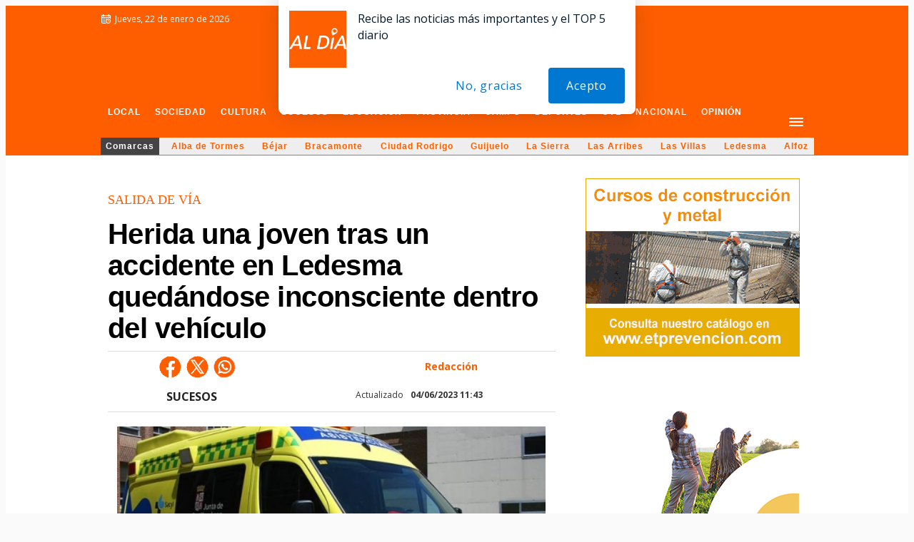

--- FILE ---
content_type: text/html; charset=utf-8
request_url: https://www.google.com/recaptcha/api2/aframe
body_size: 264
content:
<!DOCTYPE HTML><html><head><meta http-equiv="content-type" content="text/html; charset=UTF-8"></head><body><script nonce="EnCuPd9DMQrtQf2-reie7A">/** Anti-fraud and anti-abuse applications only. See google.com/recaptcha */ try{var clients={'sodar':'https://pagead2.googlesyndication.com/pagead/sodar?'};window.addEventListener("message",function(a){try{if(a.source===window.parent){var b=JSON.parse(a.data);var c=clients[b['id']];if(c){var d=document.createElement('img');d.src=c+b['params']+'&rc='+(localStorage.getItem("rc::a")?sessionStorage.getItem("rc::b"):"");window.document.body.appendChild(d);sessionStorage.setItem("rc::e",parseInt(sessionStorage.getItem("rc::e")||0)+1);localStorage.setItem("rc::h",'1769101344481');}}}catch(b){}});window.parent.postMessage("_grecaptcha_ready", "*");}catch(b){}</script></body></html>

--- FILE ---
content_type: application/javascript
request_url: https://static.sunmedia.tv/integrations/95bf4dee-e0d1-42c1-b01d-f4cce36207a6/95bf4dee-e0d1-42c1-b01d-f4cce36207a6.js
body_size: 4042
content:
(()=>{"use strict";var t,e,defaultConfig;t=document.currentScript,defaultConfig=void 0,function(t,e){let n=arguments.length>2&&void 0!==arguments[2]?arguments[2]:{};const{wind:i=window}=n,{_loading_:d,_loaded_:a}=i?.extetag?.[e]||{};if(d||a)return;const c=document.createElement("script");c.setAttribute("async",!0),c.src=t,i.document.body.appendChild(c)}("https://static.sunmedia.tv/sdks/intext/1.82.2/intext.js",e="INTEXT-1.82.2"),function(t){let e=arguments.length>1&&void 0!==arguments[1]?arguments[1]:{};const{wind:n=window}=e;n.extetag=n.extetag||{},n.extetag[t]=n.extetag[t]||{_loading_:!0,cmd:[]}}(e),window.extetag[e].cmd.push((()=>{
defaultConfig = {"tags":{"sm":{"mobile":[{"url":"https:\/\/tpc.googlesyndication.com\/ima3vpaid?vad_format=linear&correlator=${random}&adtagurl=https%3A%2F%2Fpubads.g.doubleclick.net%2Fgampad%2Fads%3Fiu%3D%2F143394101%2Fca-video-pub-8221793852898543-tag%2FSalamancartv_Video%26description_url%3D${request.referrerurl}%26tfcd%3D0%26npa%3D0%26sz%3D400x300%257C640x480%26gdfp_req%3D1%26output%3Dvast%26unviewed_position_start%3D1%26env%3Dvp%26vpos%3Dpreroll%26vpmute%3D0%26vpa%3Dclick%26type%3Djs%26vad_type%3Dlinear%26gdpr_consent%3D${gdpr_consent}%26gdpr%3D${gdpr}","trafficType":"DIRECT"},{"url":"https:\/\/es-sunicontent.videoplaza.tv\/proxy\/distributor\/v2?s=SalamancartvaldiaIT\/Mobile&tt=p&rt=vast_2.0&rnd=${random}&pf=fl_11&dcid=pc&xpb=1&gdpr=${gdpr}&gdpr_consent=${gdpr_consent}&ru=${request.referrerurl}&vht=${request.height}&vwt=${request.width}&cp.schain=${supply_chain}&t=${VALUE}","trafficType":"DIRECT"},{"url":"https:\/\/vast.sunmedia.tv\/creatives\/e468fbe6-e76d-447a-92a3-6959fc5d10b4?referrerurl=${request.referrerurl}&gdpr=${gdpr}&gdpr_consent=${gdpr_consent}&schain=${supply_chain}&t=${VALUE}","trafficType":"DIRECT"}],"desktop":[{"url":"https:\/\/tpc.googlesyndication.com\/ima3vpaid?vad_format=linear&correlator=${random}&adtagurl=https%3A%2F%2Fpubads.g.doubleclick.net%2Fgampad%2Fads%3Fiu%3D%2F143394101%2Fca-video-pub-8221793852898543-tag%2FSalamancartv_Video%26description_url%3D${request.referrerurl}%26tfcd%3D0%26npa%3D0%26sz%3D400x300%257C640x480%26gdfp_req%3D1%26output%3Dvast%26unviewed_position_start%3D1%26env%3Dvp%26vpos%3Dpreroll%26vpmute%3D0%26vpa%3Dclick%26type%3Djs%26vad_type%3Dlinear%26gdpr_consent%3D${gdpr_consent}%26gdpr%3D${gdpr}","trafficType":"DIRECT"},{"url":"https:\/\/es-sunicontent.videoplaza.tv\/proxy\/distributor\/v2?s=SalamancartvaldiaIT\/Desktop&tt=p&rt=vast_2.0&rnd=${random}&pf=fl_11&dcid=pc&xpb=1&gdpr=${gdpr}&gdpr_consent=${gdpr_consent}&ru=${request.referrerurl}&vht=${request.height}&vwt=${request.width}&cp.schain=${supply_chain}&t=${VALUE}","trafficType":"DIRECT"},{"url":"https:\/\/vast.sunmedia.tv\/creatives\/e468fbe6-e76d-447a-92a3-6959fc5d10b4?referrerurl=${request.referrerurl}&gdpr=${gdpr}&gdpr_consent=${gdpr_consent}&schain=${supply_chain}&t=${VALUE}","trafficType":"DIRECT"}]},"client":{"mobile":["https:\/\/s.richaudience.com\/vid\/Sj4dNZ0tDq\/${random}\/?hasConsent=1&consentString=${gdpr_consent}&schain=${supply_chain}","",""],"desktop":["https:\/\/s.richaudience.com\/vid\/Sj4dNZ0tDq\/${random}\/?hasConsent=1&consentString=${gdpr_consent}&schain=${supply_chain}","",""]}},"priority":{"mobile":"sm","desktop":"sm"},"options":{"skip":true,"skipTime":30,"skipReminder":false,"skipReminderTime":0,"classMandatory":true,"restart":false,"pod":true,"inblock":false,"ignoreDefaultTags":false,"up":false,"fold":true,"audio":false,"class":[".descnot > p",".bn_internoti",".banner.bnmov.emptybanner",".bloquev3.bloquestilo2",".noti-8"],"classPosition":0,"adPosition":[2],"margin":0,"forceSize":false,"genericExtras":[],"slotRatio":"1:1"},"ava":{"desktop":{"enabled":false,"position":"bottom_right","bottom":0},"mobile":{"enabled":false,"position":"bottom_right","bottom":0}},"loop":{"desktop":{"enabled":true,"times":3,"autoStart":true,"onlyOneVideo":false},"mobile":{"enabled":true,"times":3,"autoStart":true,"onlyOneVideo":false}},"whitelist":[],"mobileNetBlackList":[],"category":"News","it":"95bf4dee-e0d1-42c1-b01d-f4cce36207a6","publisher":"b97b690f-fcef-42fe-bb7d-166bcbc1221a","client":"8254f813-df2e-4a55-b37f-75555aee94e8","alternative":{"desktop":{"schedule":"always","display":"fixed","position":"right","cls":true,"tag":[{"content":"<script async src=\"https:\/\/securepubads.g.doubleclick.net\/tag\/js\/gpt.js\"><\/script> <script>   window.googletag = window.googletag || {cmd: []};   googletag.cmd.push(function() {     googletag.defineSlot('\/143394101,21946908312\/ca-pub-8221793852898543-tag\/Salamancartv_IntextWeb', [[300, 250], [300, 600]], 'div-gpt-ad-1664273777836-${random}').addService(googletag.pubads()); \tgoogletag.pubads().set('page_url', 'www.salamancartvaldia.es');     googletag.pubads().enableSingleRequest();     googletag.enableServices();   }); <\/script>  <script>  !function(a9,a,p,s,t,A,g){  if(a[a9])return;function q(c,r){a[a9]._Q.push([c,r])}a[a9]={init:function(){q(\"i\",arguments)},fetchBids:function(){q(\"f\",arguments)},setDisplayBids:function(){},targetingKeys:function(){return[]},_Q:[]};A=p.createElement(s);A.async=!0;A.src=t;g=p.getElementsByTagName(s)[0];g.parentNode.insertBefore(A,g)}(\"apstag\",window,document,\"script\",\"\/\/c.amazon-adsystem.com\/aax2\/apstag.js\");    apstag.init({      pubID: 'bbbb77a7-1459-4c85-af82-cd7e0a773a21',       adServer: 'googletag',     bidTimeout: 2e3,  \tschain: {      complete: 1,          ver: '1.0',              nodes: [                  {                      asi: 'sunmedia.tv',                      sid: 'b97b690f-fcef-42fe-bb7d-166bcbc1221a',                      hp: 1,                      rid: '',                      name: '',                      domain: ''                  }              ]      \t} });  apstag.fetchBids({      slots: [{slotID: 'div-gpt-ad-1664273777836-${random}',slotName: '\/143394101,21946908312\/ca-pub-8221793852898543-tag\/Salamancartv_IntextWeb',sizes: [[300, 600], [300, 250]]}] }, function(bids) {      googletag.cmd.push(function(){         apstag.setDisplayBids();  googletag.pubads().refresh();      }); });  <\/script>  <div id='div-gpt-ad-1664273777836-${random}' style='min-width: 300px; min-height: 250px;'>   <script>     googletag.cmd.push(function() { googletag.display('div-gpt-ad-1664273777836-${random}'); });   <\/script> <\/div>","iframe":true}]},"mobile":{"schedule":"always","display":"fixed","position":"right","cls":true,"tag":[{"content":"<script async src=\"https:\/\/securepubads.g.doubleclick.net\/tag\/js\/gpt.js\"><\/script> <script>   window.googletag = window.googletag || {cmd: []};   googletag.cmd.push(function() {     googletag.defineSlot('\/143394101,21946908312\/ca-pub-8221793852898543-tag\/Salamancartv_IntextWeb', [[300, 250], [300, 600]], 'div-gpt-ad-1664273777836-${random}').addService(googletag.pubads()); \tgoogletag.pubads().set('page_url', 'www.salamancartvaldia.es');     googletag.pubads().enableSingleRequest();     googletag.enableServices();   }); <\/script>  <script>  !function(a9,a,p,s,t,A,g){  if(a[a9])return;function q(c,r){a[a9]._Q.push([c,r])}a[a9]={init:function(){q(\"i\",arguments)},fetchBids:function(){q(\"f\",arguments)},setDisplayBids:function(){},targetingKeys:function(){return[]},_Q:[]};A=p.createElement(s);A.async=!0;A.src=t;g=p.getElementsByTagName(s)[0];g.parentNode.insertBefore(A,g)}(\"apstag\",window,document,\"script\",\"\/\/c.amazon-adsystem.com\/aax2\/apstag.js\");    apstag.init({      pubID: 'bbbb77a7-1459-4c85-af82-cd7e0a773a21',       adServer: 'googletag',     bidTimeout: 2e3,  \tschain: {      complete: 1,          ver: '1.0',              nodes: [                  {                      asi: 'sunmedia.tv',                      sid: 'b97b690f-fcef-42fe-bb7d-166bcbc1221a',                      hp: 1,                      rid: '',                      name: '',                      domain: ''                  }              ]      \t} });  apstag.fetchBids({      slots: [{slotID: 'div-gpt-ad-1664273777836-${random}',slotName: '\/143394101,21946908312\/ca-pub-8221793852898543-tag\/Salamancartv_IntextWeb',sizes: [[300, 600], [300, 250]]}] }, function(bids) {      googletag.cmd.push(function(){         apstag.setDisplayBids();  googletag.pubads().refresh();      }); });  <\/script>  <div id='div-gpt-ad-1664273777836-${random}' style='min-width: 300px; min-height: 250px;'>   <script>     googletag.cmd.push(function() { googletag.display('div-gpt-ad-1664273777836-${random}'); });   <\/script> <\/div>","iframe":true}]}},"sdkType":"intext-1-0","defaultTrackersPath":"outstream.json","defaultTagsPath":"intext-1-0.json","sizes":["200x200","300x50","300x100","300x250","300x600","320x50","320x100","320x480","450x563","450x800","640x360","720x720","728x90","800x600","970x250","980x90"],"gfkCategory":"08_05_09_00","site":"ff842010-f4a1-4c29-9eb8-988ff830c068","adpone_sid":null,"defaultTags":{"DESKTOP":{"BANNER":[{"url":"https:\/\/es-sunelespanol.videoplaza.tv\/proxy\/distributor\/v2?s=RONIT\/Mobile&tt=p&rt=vast_2.0&rnd=${random}&pf=html5&xpb=1&gdpr=${gdpr}&gdpr_consent=${gdpr_consent}&ru=${request.referrerurl}&vht=${request.height}&vwt=${request.width}&cp.schain=${supply_chain}&t=${VALUE}","trafficType":"DIRECT","position":1,"type":"dbd1"},{"url":"https:\/\/vast.sunmedia.tv\/creatives\/377fe620-b364-4b06-a489-77924d04e3f2?referrerurl=${request.referrerurl}&gdpr=${gdpr}&gdpr_consent=${gdpr_consent}&schain=${supply_chain}&t=${VALUE}","trafficType":"DIRECT","position":2,"type":"dbd2"},{"url":"https:\/\/es-suncopperland.videoplaza.tv\/proxy\/distributor\/v2?s=RONIT\/Mobile&tt=p&rt=vast_2.0&rnd=${random}&pf=html5&xpb=1&gdpr=${gdpr}&gdpr_consent=${gdpr_consent}&ru=${request.referrerurl}&vht=${request.height}&vwt=${request.width}&cp.schain=${supply_chain}&t=${VALUE}","trafficType":"DIRECT","position":3,"type":"dbd3"}],"VAST":[{"url":"https:\/\/cpu32-cfy59.ads.tremorhub.com\/ad\/chnl?adCode=cpu32-joemf&playerWidth=${request.width}&playerHeight=${request.height}&srcPageUrl=${request.referrerurl}&schain=${supply_chain}&gdpr=${gdpr}&gdpr_consent=${gdpr_consent}&c1=${VALUE}","trafficType":"DIRECT","position":1,"type":"dvd1"},{"url":"https:\/\/vast.sunmedia.tv\/creatives\/4ece5ef8-3eff-4ff5-9cde-e11eff196004?referrerurl=${request.referrerurl}&gdpr=${gdpr}&gdpr_consent=${gdpr_consent}&schain=${supply_chain}&t=${VALUE}","trafficType":"DIRECT","position":2,"type":"dvd2"},{"url":"https:\/\/vast.sunmedia.tv\/creatives\/2cda9eed-462d-4d4c-a308-786a00b8bf95?schain=${supply_chain}&t=${VALUE}&gdpr_consent=${gdpr_consent}","trafficType":"DIRECT","position":3,"type":"dvd3"}]},"MOBILE":{"BANNER":[{"url":"https:\/\/vast.sunmedia.tv\/creatives\/377fe620-b364-4b06-a489-77924d04e3f2?referrerurl=${request.referrerurl}&gdpr=${gdpr}&gdpr_consent=${gdpr_consent}&schain=${supply_chain}&t=${VALUE}","trafficType":"DIRECT","position":1,"type":"dbm1"},{"url":"https:\/\/es-suncopperland.videoplaza.tv\/proxy\/distributor\/v2?s=RONIT\/Desktop&tt=p&rt=vast_2.0&rnd=${random}&pf=fl_11&dcid=pc&xpb=1&gdpr=${gdpr}&gdpr_consent=${gdpr_consent}&ru=${request.referrerurl}&vht=${request.height}&vwt=${request.width}&cp.schain=${supply_chain}&t=${VALUE}","trafficType":"DIRECT","position":2,"type":"dbm2"},{"url":"","trafficType":"DIRECT","position":3,"type":"dbm3"}],"VAST":[{"url":"https:\/\/cpu32-vvlc7.ads.tremorhub.com\/ad\/chnl?adCode=cpu32-zl62o&playerWidth=${request.width}&playerHeight=${request.height}&srcPageUrl=${request.referrerurl}&schain=${supply_chain}&gdpr=${gdpr}&gdpr_consent=${gdpr_consent}&c1=${VALUE}","trafficType":"DIRECT","position":1,"type":"dvm1"},{"url":"https:\/\/vast.sunmedia.tv\/creatives\/4ece5ef8-3eff-4ff5-9cde-e11eff196004?referrerurl=${request.referrerurl}&gdpr=${gdpr}&gdpr_consent=${gdpr_consent}&schain=${supply_chain}&t=${VALUE}","trafficType":"DIRECT","position":2,"type":"dvm2"},{"url":"https:\/\/vast.sunmedia.tv\/creatives\/47945a78-5cd1-44a2-91b7-b4884f9aed7f?gdpr=${gdpr}&gdpr_consent=${gdpr_consent}&referrerurl=${request.referrerurl}&schain=${supply_chain}&t=${VALUE}","trafficType":"DIRECT","position":3,"type":"dvm3"}]}},"defaultTrackers":[{"id":"0f3d0997d3b2358500ebaa73b1c96c21","type":"script","event":"request","data":"<script>(function() {function loadScript () { if (window.document.body) window.document.body.appendChild(f); else if (current_intent < intent) { current_intent++; setTimeout(loadScript(), 1000); } } raEuconsent = '${gdpr_consent}'; raReferrer = '${request.referrerurl}'; var intent = 10; var current_intent = 0; var f = document.createElement('script'); f.src = 'https:\/\/sync.richaudience.com\/DF2886F390D432DF0C8E98D69702ED6F\/'; loadScript();})();<\/script>"},{"id":"757bd864b37a7261122fc6344c6c336a","type":"script","event":"request","data":"<script type=\"text\/javascript\"> try{ var h = document.createElement(\"script\"); h.async = true; h.src = \"https:\/\/pghub.io\/js\/pandg-sdk.js\"; h.onload=function(){ var metadata = {gdpr: \"${gdpr}\", gdpr_consent: \"${gdpr_consent}\", ccpa: null, bp_id: \"sunmedia\"}; var config = {name: \"P&G\", pixelUrl: \"https:\/\/pandg.tapad.com\/tag\"}; var tagger = Tapad.init(metadata, config); var data = {category: \"${page_category}\"}; tagger.sync(data).then(console.log); }; document.body.appendChild(h); } catch(e){} <\/script>"},{"id":"4aaf4aaf249a124dab10f76c6debc56a","type":"script","event":"impression","data":"<script> window.sm_conscore_rnda = Math.floor(100000000 + Math.random() * 900000000); window.sm_conscore_rndb = Math.floor(1000000 + Math.random() * 9000000); var url = 'https:\/\/sb.scorecardresearch.com\/p?c1=2&c2=21892462&ns_ap_sv=2.1511.10&ns_type=hidden&ns_st_it=a&ns_st_sv=4.0.0&ns_st_ad=1&ns_st_sq=1&ns_st_id=[REPLACE1]&ns_st_ec=1&ns_st_cn=1&ns_st_ev=play&ns_st_ct=va00&ns_st_cl=0&ns_st_pt=0&c3=1000000001&c4=*null&c6=*null&ns_ts=[REPLACE2]&gdpr=${gdpr}&gdpr_consent=${gdpr_consent}'; url = url.replace('[REPLACE1]', window.sm_conscore_rnda); url = url.replace('[REPLACE2]', window.sm_conscore_rndb); var i = new Image(); i.src = url; i.alt = 'comscoreLoad'; document.body.appendChild(i).setAttribute('style', 'width: 1px !important; height: 1px !important;'); <\/script>"},{"id":"a0cd28b5c9d3496372e9fe65b32200e3","type":"script","event":"impression","data":"<script> var _comscore = _comscore || []; _comscore.push({ c1: \"8\", c2: \"21892462\" ,c3: \"1001000630\" }); (function() { var s = document.createElement(\"script\"), el = document.getElementsByTagName(\"script\")[0]; s.async = true; s.src = \"https:\/\/sb.scorecardresearch.com\/cs\/21892462\/beacon.js\"; el.parentNode.insertBefore(s, el); })(); <\/script> <noscript> <img src=\"https:\/\/sb.scorecardresearch.com\/p?c1=8&amp;c2=21892462&c3=1001000630&amp;c15=&amp;cv=3.6.0&amp;cj=1\"> <\/noscript>"},{"id":"dca0680dd8142966f4a14239f4860daa","type":"script","event":"complete","data":"<script> if(!window.sm_conscore_rnda)window.sm_conscore_rnda = Math.floor(100000000 + Math.random() * 900000000); if(!window.sm_conscore_rndb)window.sm_conscore_rndb = Math.floor(100000000 + Math.random() * 900000000); var url = 'https:\/\/sb.scorecardresearch.com\/p?c1=2&c2=21892462&ns_ap_sv=2.1511.10&ns_type=hidden&ns_st_it=a&ns_st_sv=4.0.0&ns_st_ad=1&ns_st_sq=1&ns_st_id=[REPLACE1]&ns_st_ec=1&ns_st_cn=1&ns_st_ev=end&ns_st_ct=va00&ns_st_cl=0&ns_st_pt=0&c3=1000000001&c4=*null&c6=*null&ns_ts=[REPLACE2]&gdpr=${gdpr}&gdpr_consent=${gdpr_consent}'; url = url.replace('[REPLACE1]', window.sm_conscore_rnda); url = url.replace('[REPLACE2]', window.sm_conscore_rndb); var i = new Image(); i.src = url; i.alt = 'comscoreComplete'; document.body.appendChild(i).setAttribute('style', 'width: 1px !important; height: 1px !important;'); <\/script>"}]};
window.extetag[e].defineSlots({defaultConfig,extraPackageName:"intext-extras",currentScript:t})}))})();


--- FILE ---
content_type: application/x-javascript; charset=UTF-8
request_url: https://adsal.netytec.com/ads/www/delivery/al.php?zoneid=614&target=_blank&layerstyle=simple&align=center&valign=top&padding=2&closetime=5&shifth=0&shiftv=0&closebutton=t&backcolor=FFFFFF&bordercolor=000000
body_size: 386
content:
var MAX_10b051e6 = '';
MAX_10b051e6 += "<"+"div id=\'beacon_ced6048b18\' style=\'position: absolute; left: 0px; top: 0px; visibility: hidden;\'><"+"img src=\'https://adsal.netytec.com/ads/www/delivery/lg.php?bannerid=0&amp;campaignid=0&amp;zoneid=614&amp;loc=https%3A%2F%2Fsalamancartvaldia.es%2Fnoticia%2F2023-06-04-herida-una-joven-tras-un-accidente-en-ledesma-quedandose-inconsciente-dentro-del-vehiculo-323553&amp;cb=ced6048b18\' width=\'0\' height=\'0\' alt=\'\' style=\'width: 0px; height: 0px;\' /><"+"/div>\n";
document.write(MAX_10b051e6);
